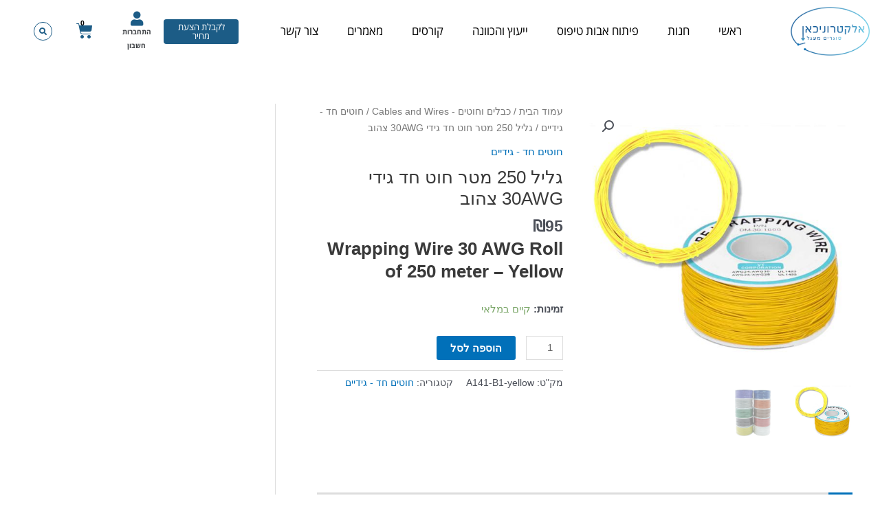

--- FILE ---
content_type: text/css
request_url: https://hackstore.co.il/wp-content/uploads/elementor/css/post-133.css?ver=1768252318
body_size: 5102
content:
.elementor-widget-image .widget-image-caption{color:var( --e-global-color-text );font-family:var( --e-global-typography-text-font-family ), Open Sans Hebrew;font-weight:var( --e-global-typography-text-font-weight );}.elementor-133 .elementor-element.elementor-element-6a1f21dc{text-align:center;}.elementor-133 .elementor-element.elementor-element-6a1f21dc img{width:60px;}.elementor-widget-heading .elementor-heading-title{font-family:var( --e-global-typography-primary-font-family ), Open Sans Hebrew;font-weight:var( --e-global-typography-primary-font-weight );color:var( --e-global-color-primary );}.elementor-133 .elementor-element.elementor-element-35f47540 > .elementor-widget-container{margin:10px 0px 0px 0px;}.elementor-133 .elementor-element.elementor-element-35f47540{text-align:center;}.elementor-133 .elementor-element.elementor-element-35f47540 .elementor-heading-title{font-size:22px;text-transform:capitalize;line-height:1.4em;color:#000000;}.elementor-widget-login .elementor-button{background-color:var( --e-global-color-accent );font-family:var( --e-global-typography-accent-font-family ), Open Sans Hebrew;font-weight:var( --e-global-typography-accent-font-weight );}.elementor-widget-login .elementor-field-group > a{color:var( --e-global-color-text );}.elementor-widget-login .elementor-field-group > a:hover{color:var( --e-global-color-accent );}.elementor-widget-login .elementor-form-fields-wrapper label{color:var( --e-global-color-text );font-family:var( --e-global-typography-text-font-family ), Open Sans Hebrew;font-weight:var( --e-global-typography-text-font-weight );}.elementor-widget-login .elementor-field-group .elementor-field{color:var( --e-global-color-text );}.elementor-widget-login .elementor-field-group .elementor-field, .elementor-widget-login .elementor-field-subgroup label{font-family:var( --e-global-typography-text-font-family ), Open Sans Hebrew;font-weight:var( --e-global-typography-text-font-weight );}.elementor-widget-login .elementor-widget-container .elementor-login__logged-in-message{color:var( --e-global-color-text );font-family:var( --e-global-typography-text-font-family ), Open Sans Hebrew;font-weight:var( --e-global-typography-text-font-weight );}.elementor-133 .elementor-element.elementor-element-5cc74db7 > .elementor-widget-container{margin:0px 0px 0px 0px;}.elementor-133 .elementor-element.elementor-element-5cc74db7 .elementor-field-group{margin-bottom:15px;}.elementor-133 .elementor-element.elementor-element-5cc74db7 .elementor-form-fields-wrapper{margin-bottom:-15px;}.elementor-133 .elementor-element.elementor-element-5cc74db7 .elementor-field-group .elementor-field{color:#282626;}.elementor-133 .elementor-element.elementor-element-5cc74db7 .elementor-field-group .elementor-field, .elementor-133 .elementor-element.elementor-element-5cc74db7 .elementor-field-subgroup label{font-size:13px;}.elementor-133 .elementor-element.elementor-element-5cc74db7 .elementor-field-group .elementor-field:not(.elementor-select-wrapper){background-color:#ffffff;border-color:#000000;border-width:1px 1px 1px 1px;border-radius:39px 39px 39px 39px;}.elementor-133 .elementor-element.elementor-element-5cc74db7 .elementor-field-group .elementor-select-wrapper select{background-color:#ffffff;border-color:#000000;border-width:1px 1px 1px 1px;border-radius:39px 39px 39px 39px;}.elementor-133 .elementor-element.elementor-element-5cc74db7 .elementor-field-group .elementor-select-wrapper::before{color:#000000;}.elementor-133 .elementor-element.elementor-element-5cc74db7 .elementor-button{color:#ffffff;border-style:solid;border-width:1px 1px 1px 1px;border-color:#000000;border-radius:40px 40px 40px 40px;padding:7px 20px 7px 20px;}#elementor-popup-modal-133{background-color:rgba(0,0,0,.8);justify-content:center;align-items:center;pointer-events:all;}#elementor-popup-modal-133 .dialog-message{width:400px;height:525px;align-items:flex-start;padding:30px 30px 30px 30px;}#elementor-popup-modal-133 .dialog-close-button{display:flex;}#elementor-popup-modal-133 .dialog-widget-content{border-style:solid;border-width:5px 5px 5px 5px;border-color:#000000;border-radius:18px 18px 18px 18px;box-shadow:2px 8px 23px 3px rgba(0,0,0,0.2);}@media(max-width:1024px){.elementor-133 .elementor-element.elementor-element-35f47540 .elementor-heading-title{font-size:20px;line-height:1.3em;}.elementor-133 .elementor-element.elementor-element-5cc74db7 > .elementor-widget-container{margin:40px 0px 40px 0px;}}@media(max-width:767px){.elementor-133 .elementor-element.elementor-element-6a1f21dc img{width:60px;}.elementor-133 .elementor-element.elementor-element-35f47540 > .elementor-widget-container{margin:0px 0px 0px 0px;}.elementor-133 .elementor-element.elementor-element-35f47540{text-align:center;}.elementor-133 .elementor-element.elementor-element-35f47540 .elementor-heading-title{font-size:24px;}.elementor-133 .elementor-element.elementor-element-5cc74db7 > .elementor-widget-container{margin:0px 0px 0px 0px;}#elementor-popup-modal-133 .dialog-message{width:90vw;}#elementor-popup-modal-133{justify-content:center;align-items:center;}}